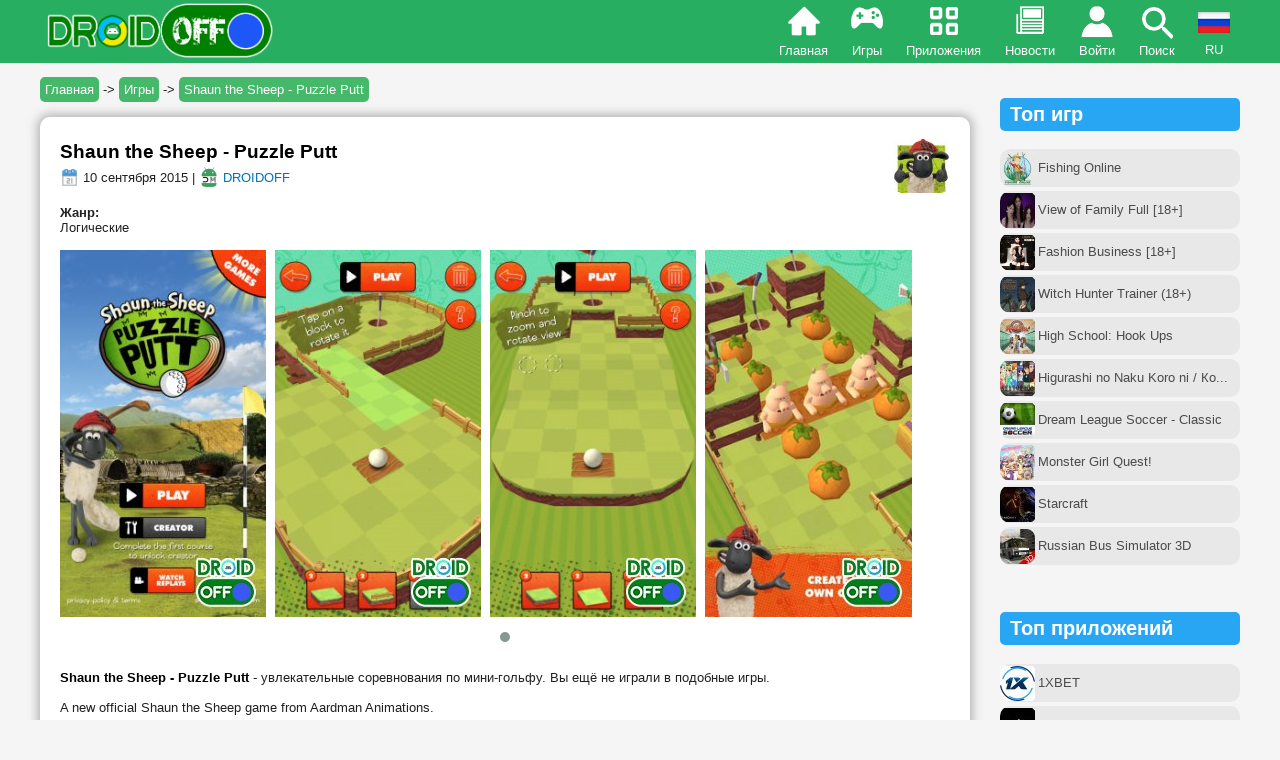

--- FILE ---
content_type: text/html; charset=utf-8
request_url: https://droidoff.com/games/shaun-sheep-puzzle-putt
body_size: 18797
content:
<!DOCTYPE html>
<html xmlns="http://www.w3.org/1999/xhtml" lang="ru">
<head>
<meta http-equiv="Content-Type" content="text/html; charset=utf-8" />
<meta name="viewport" content="width=device-width, user-scalable=no">
<link rel="shortcut icon" href="/favicon.ico" type="image/x-icon">
<meta property="og:description" name="description" content="Shaun the Sheep - Puzzle Putt - увлекательные соревнования по мини-гольфу. Вы ещё не играли в подобные игры.A new offici...">
<meta name="keywords" content="shaun the sheep - puzzle putt, скачать игры на андроид, скачать бесплатно на андроид, игра скачивать, скачивать телефон, скачать android, скачать майнкрафт на андроид, читы на андроид, взлом, купленная версия, полная, full, premium, unlocked, мод много денег, игры на русском, apk, апк">
<meta property="og:url" content="https://droidoff.com/games/shaun-sheep-puzzle-putt">
<meta property="og:image" content="https://droidoff.com/sites/default/files/downloads/title-2015/1_861.png">
<meta property="og:title" content="Shaun the Sheep - Puzzle Putt">
<meta property="og:type" content="article">
<meta property="og:site_name" content="DROIDOFF.COM - скачать взломанные игры на Android бесплатно">
<meta property="og:locale" content="ru_RU">
<link rel="canonical" href="https://droidoff.com/games/shaun-sheep-puzzle-putt">
<link rel="alternate" hreflang="ru" href="https://droidoff.com/games/shaun-sheep-puzzle-putt">
<link rel="alternate" hreflang="uk" href="https://droidoff.com/uk/games/shaun-sheep-puzzle-putt">
<link rel="alternate" hreflang="en" href="https://droidoff.com/en/games/shaun-sheep-puzzle-putt">
  <title>Скачать Shaun the Sheep - Puzzle Putt (ВЗЛОМ) на Android | DROIDOFF.COM</title>
<style>
.node-unpublished{background-color:#fff4f4;}.preview .node{background-color:#ffffea;}#node-admin-filter ul{list-style-type:none;padding:0;margin:0;width:100%;}#node-admin-buttons{float:left;margin-left:0.5em;clear:right;}td.revision-current{background:#ffc;}.node-form .form-text{display:block;width:95%;}.node-form .container-inline .form-text{display:inline;width:auto;}.node-form .standard{clear:both;}.node-form textarea{display:block;width:95%;}.node-form .attachments fieldset{float:none;display:block;}.terms-inline{display:inline;}

.poll .bar{height:1em;margin:1px 0;background-color:#ddd;}.poll .bar .foreground{background-color:#000;height:1em;float:left;}.poll .links{text-align:center;}.poll .percent{text-align:right;}.poll .total{text-align:center;}.poll .vote-form{text-align:center;}.poll .vote-form .choices{text-align:left;margin:0 auto;display:table;}.poll .vote-form .choices .title{font-weight:bold;}.node-form #edit-poll-more{margin:0;}td.poll-chtext{width:80%;}td.poll-chvotes .form-text{width:85%;}


fieldset{margin-bottom:1em;padding:.5em;}form{margin:0;padding:0;}hr{height:1px;border:1px solid gray;}img{border:0;}table{border-collapse:collapse;}th{text-align:left;padding-right:1em;border-bottom:3px solid #ccc;}.clear-block:after{content:".";display:block;height:0;clear:both;visibility:hidden;}.clear-block{display:inline-block;}/*_\*/
* html .clear-block{height:1%;}.clear-block{display:block;}/* End hide from IE-mac */



body.drag{cursor:move;}th.active img{display:inline;}tr.even,tr.odd{background-color:#eee;border-bottom:1px solid #ccc;padding:0.1em 0.6em;}tr.drag{background-color:#fffff0;}tr.drag-previous{background-color:#ffd;}td.active{background-color:#ddd;}td.checkbox,th.checkbox{text-align:center;}tbody{border-top:1px solid #ccc;}tbody th{border-bottom:1px solid #ccc;}thead th{text-align:left;padding-right:1em;border-bottom:3px solid #ccc;}.breadcrumb{padding-bottom:.5em}div.indentation{width:20px;height:1.7em;margin:-0.4em 0.2em -0.4em -0.4em;padding:0.42em 0 0.42em 0.6em;float:left;}div.tree-child{background:url(/misc/tree.png) no-repeat 11px center;}div.tree-child-last{background:url(/misc/tree-bottom.png) no-repeat 11px center;}div.tree-child-horizontal{background:url(/misc/tree.png) no-repeat -11px center;}.error{color:#e55;}div.error{border:1px solid #d77;}div.error,tr.error{background:#fcc;color:#200;padding:2px;}.warning{color:#e09010;}div.warning{border:1px solid #f0c020;}div.warning,tr.warning{background:#ffd;color:#220;padding:2px;}.ok{color:#008000;}div.ok{border:1px solid #00aa00;}div.ok,tr.ok{background:#dfd;color:#020;padding:2px;}.item-list .icon{color:#555;float:right;padding-left:0.25em;clear:right;}.item-list .title{font-weight:bold;}.item-list ul{margin:0 0 0.75em 0;padding:0;}.item-list ul li{margin:0 0 0.25em 1.5em;padding:0;list-style:disc;}ol.task-list li.active{font-weight:bold;}.form-item{margin-top:1em;margin-bottom:1em;}tr.odd .form-item,tr.even .form-item{margin-top:0;margin-bottom:0;white-space:nowrap;}tr.merge-down,tr.merge-down td,tr.merge-down th{border-bottom-width:0 !important;}tr.merge-up,tr.merge-up td,tr.merge-up th{border-top-width:0 !important;}.form-item input.error,.form-item textarea.error,.form-item select.error{border:2px solid red;}.form-item .description{font-size:0.85em;}.form-item label{display:block;font-weight:bold;}.form-item label.option{display:inline;font-weight:normal;}.form-checkboxes,.form-radios{margin:1em 0;}.form-checkboxes .form-item,.form-radios .form-item{margin-top:0.4em;margin-bottom:0.4em;}.marker,.form-required{color:#f00;}.more-link{text-align:right;}.more-help-link{font-size:0.85em;text-align:right;}.nowrap{white-space:nowrap;}.item-list .pager{clear:both;text-align:center;}.item-list .pager li{background-image:none;display:inline;list-style-type:none;padding:0.5em;}.pager-current{font-weight:bold;}.tips{margin-top:0;margin-bottom:0;padding-top:0;padding-bottom:0;font-size:0.9em;}dl.multiselect dd.b,dl.multiselect dd.b .form-item,dl.multiselect dd.b select{font-family:inherit;font-size:inherit;width:14em;}dl.multiselect dd.a,dl.multiselect dd.a .form-item{width:10em;}dl.multiselect dt,dl.multiselect dd{float:left;line-height:1.75em;padding:0;margin:0 1em 0 0;}dl.multiselect .form-item{height:1.75em;margin:0;}.container-inline div,.container-inline label{display:inline;}ul.primary{border-collapse:collapse;padding:0 0 0 1em;white-space:nowrap;list-style:none;margin:5px;height:auto;line-height:normal;border-bottom:1px solid #bbb;}ul.primary li{display:inline;}ul.primary li a{background-color:#ddd;border-color:#bbb;border-width:1px;border-style:solid solid none solid;height:auto;margin-right:0.5em;padding:0 1em;text-decoration:none;}ul.primary li.active a{background-color:#fff;border:1px solid #bbb;border-bottom:#fff 1px solid;}ul.primary li a:hover{background-color:#eee;border-color:#ccc;border-bottom-color:#eee;}ul.secondary{border-bottom:1px solid #bbb;padding:0.5em 1em;margin:5px;}ul.secondary li{display:inline;padding:0 1em;border-right:1px solid #ccc;}ul.secondary a{padding:0;text-decoration:none;}ul.secondary a.active{border-bottom:4px solid #999;}#autocomplete{position:absolute;border:1px solid;overflow:hidden;z-index:100;}#autocomplete ul{margin:0;padding:0;list-style:none;}#autocomplete li{background:#fff;color:#000;white-space:pre;cursor:default;}#autocomplete li.selected{background:#0072b9;color:#fff;}html.js input.form-autocomplete{background-image:url(/misc/throbber.gif);background-repeat:no-repeat;background-position:100% 2px;}html.js input.throbbing{background-position:100% -18px;}html.js fieldset.collapsed{border-bottom-width:0;border-left-width:0;border-right-width:0;margin-bottom:0;height:1em;}html.js fieldset.collapsed *{display:none;}html.js fieldset.collapsed legend{display:block;}html.js fieldset.collapsible legend a{padding-left:15px;background:url(/misc/menu-expanded.png) 5px 75% no-repeat;}html.js fieldset.collapsed legend a{background-image:url(/misc/menu-collapsed.png);background-position:5px 50%;}* html.js fieldset.collapsed legend,* html.js fieldset.collapsed legend *,* html.js fieldset.collapsed table *{display:inline;}html.js fieldset.collapsible{position:relative;}html.js fieldset.collapsible legend a{display:block;}html.js fieldset.collapsible .fieldset-wrapper{overflow:auto;}.resizable-textarea{width:95%;}.resizable-textarea .grippie{height:9px;overflow:hidden;background:#eee url(/misc/grippie.png) no-repeat center 2px;border:1px solid #ddd;border-top-width:0;cursor:s-resize;}html.js .resizable-textarea textarea{margin-bottom:0;width:100%;display:block;}.draggable a.tabledrag-handle{cursor:move;float:left;height:1.7em;margin:-0.4em 0 -0.4em -0.5em;padding:0.42em 1.5em 0.42em 0.5em;text-decoration:none;}a.tabledrag-handle:hover{text-decoration:none;}a.tabledrag-handle .handle{margin-top:4px;height:13px;width:13px;background:url(/misc/draggable.png) no-repeat 0 0;}a.tabledrag-handle-hover .handle{background-position:0 -20px;}.joined + .grippie{height:5px;background-position:center 1px;margin-bottom:-2px;}.teaser-checkbox{padding-top:1px;}div.teaser-button-wrapper{float:right;padding-right:5%;margin:0;}.teaser-checkbox div.form-item{float:right;margin:0 5% 0 0;padding:0;}textarea.teaser{display:none;}html.js .no-js{display:none;}.progress{font-weight:bold;}.progress .bar{background:#fff url(/misc/progress.gif);border:1px solid #00375a;height:1.5em;margin:0 0.2em;}.progress .filled{background:#0072b9;height:1em;border-bottom:0.5em solid #004a73;width:0%;}.progress .percentage{float:right;}.progress-disabled{float:left;}.ahah-progress{float:left;}.ahah-progress .throbber{width:15px;height:15px;margin:2px;background:transparent url(/misc/throbber.gif) no-repeat 0px -18px;float:left;}tr .ahah-progress .throbber{margin:0 2px;}.ahah-progress-bar{width:16em;}#first-time strong{display:block;padding:1.5em 0 .5em;}tr.selected td{background:#ffc;}table.sticky-header{margin-top:0;background:#fff;}#clean-url.install{display:none;}html.js .js-hide{display:none;}#system-modules div.incompatible{font-weight:bold;}#system-themes-form div.incompatible{font-weight:bold;}span.password-strength{visibility:hidden;}input.password-field{margin-right:10px;}div.password-description{padding:0 2px;margin:4px 0 0 0;font-size:0.85em;max-width:500px;}div.password-description ul{margin-bottom:0;}.password-parent{margin:0 0 0 0;}input.password-confirm{margin-right:10px;}.confirm-parent{margin:5px 0 0 0;}span.password-confirm{visibility:hidden;}span.password-confirm span{font-weight:normal;}

ul.menu{list-style:none;border:none;text-align:left;}ul.menu li{margin:0 0 0 0.5em;}li.expanded{list-style-type:circle;list-style-image:url(/misc/menu-expanded.png);padding:0.2em 0.5em 0 0;margin:0;}li.collapsed{list-style-type:disc;list-style-image:url(/misc/menu-collapsed.png);padding:0.2em 0.5em 0 0;margin:0;}li.leaf{list-style-type:square;list-style-image:url(/misc/menu-leaf.png);padding:0.2em 0.5em 0 0;margin:0;}li a.active{color:#000;}td.menu-disabled{background:#ccc;}ul.links{margin:0;padding:0;}ul.links.inline{display:inline;}ul.links li{display:inline;list-style-type:none;padding:0 0.5em;}.block ul{margin:0;padding:0 0 0.25em 1em;}

#permissions td.module{font-weight:bold;}#permissions td.permission{padding-left:1.5em;}#access-rules .access-type,#access-rules .rule-type{margin-right:1em;float:left;}#access-rules .access-type .form-item,#access-rules .rule-type .form-item{margin-top:0;}#access-rules .mask{clear:both;}#user-login-form{text-align:center;}#user-admin-filter ul{list-style-type:none;padding:0;margin:0;width:100%;}#user-admin-buttons{float:left;margin-left:0.5em;clear:right;}#user-admin-settings fieldset .description{font-size:0.85em;padding-bottom:.5em;}.profile{clear:both;margin:1em 0;}.profile .picture{float:right;margin:0 1em 1em 0;}.profile h3{border-bottom:1px solid #ccc;}.profile dl{margin:0 0 1.5em 0;}.profile dt{margin:0 0 0.2em 0;font-weight:bold;}.profile dd{margin:0 0 1em 0;}



.field .field-label,.field .field-label-inline{font-weight:bold;}.field .field-label-inline-first{font-family:Arial,Helvetica,Sans-Serif;font-size:16px;font-weight:bold;text-align:left;color:#00ff00;}.field .field-label-inline,.field .field-label-inline-first{display:inline;}.field .field-label-inline{visibility:hidden;}.node-form .content-multiple-table td.content-multiple-drag{width:30px;padding-right:0;}.node-form .content-multiple-table td.content-multiple-drag a.tabledrag-handle{padding-right:.5em;}.node-form .content-add-more .form-submit{margin:0;}.node-form .number{display:inline;width:auto;}.node-form .text{width:95%;}.form-item #autocomplete .reference-autocomplete{white-space:normal;}.form-item #autocomplete .reference-autocomplete label{display:inline;font-weight:normal;}#content-field-overview-form .advanced-help-link,#content-display-overview-form .advanced-help-link{margin:4px 4px 0 0;}#content-field-overview-form .label-group,#content-display-overview-form .label-group,#content-copy-export-form .label-group{font-weight:bold;}table#content-field-overview .label-add-new-field,table#content-field-overview .label-add-existing-field,table#content-field-overview .label-add-new-group{float:left;}table#content-field-overview tr.content-add-new .tabledrag-changed{display:none;}table#content-field-overview tr.content-add-new .description{margin-bottom:0;}table#content-field-overview .content-new{font-weight:bold;padding-bottom:.5em;}.advanced-help-topic h3,.advanced-help-topic h4,.advanced-help-topic h5,.advanced-help-topic h6{margin:1em 0 .5em 0;}.advanced-help-topic dd{margin-bottom:.5em;}.advanced-help-topic span.code{background-color:#EDF1F3;font-family:"Bitstream Vera Sans Mono",Monaco,"Lucida Console",monospace;font-size:0.9em;padding:1px;}.advanced-help-topic .content-border{border:1px solid #AAA}



.filefield-icon{margin:0 2px 0 0;}.filefield-element{margin:1em 0;white-space:normal;}.filefield-element .widget-preview{float:left;padding:0 10px 0 0;margin:0 10px 0 0;border-width:0 1px 0 0;border-style:solid;border-color:#CCC;max-width:30%;}.filefield-element .widget-edit{float:left;max-width:70%;}.filefield-element .filefield-preview{width:16em;overflow:hidden;}.filefield-element .widget-edit .form-item{margin:0 0 1em 0;}.filefield-element input.form-submit,.filefield-element input.form-file{margin:0;}.filefield-element input.progress-disabled{float:none;display:inline;}.filefield-element div.ahah-progress,.filefield-element div.throbber{display:inline;float:none;padding:1px 13px 2px 3px;}.filefield-element div.ahah-progress-bar{display:none;margin-top:4px;width:28em;padding:0;}.filefield-element div.ahah-progress-bar div.bar{margin:0;}

form.fivestar-widget{clear:both;display:block;}form.fivestar-widget select,form.fivestar-widget input{margin:0;}.fivestar-combo-stars .fivestar-static-form-item{float:left;margin-right:40px;}.fivestar-combo-stars .fivestar-form-item{float:left;}.fivestar-static-form-item .form-item,.fivestar-form-item .form-item{margin:0;}div.fivestar-widget-static{display:block;}div.fivestar-widget-static br{clear:left;}div.fivestar-widget-static .star{float:left;width:17px;height:15px;overflow:hidden;text-indent:-999em;background:url(/sites/all/modules/fivestar/widgets/default/star.gif) no-repeat 0 0;}div.fivestar-widget-static .star span.on{display:block;width:100%;height:100%;background:url(/sites/all/modules/fivestar/widgets/default/star.gif) no-repeat 0 -32px;}div.fivestar-widget-static .star span.off{display:block;width:100%;height:100%;background:url(/sites/all/modules/fivestar/widgets/default/star.gif) no-repeat 0 0;}div.fivestar-widget{display:block;}div.fivestar-widget .cancel,div.fivestar-widget .star{float:left;width:17px;height:15px;overflow:hidden;text-indent:-999em;}div.fivestar-widget .cancel,div.fivestar-widget .cancel a{background:url(/sites/all/modules/fivestar/widgets/default/delete.gif) no-repeat 0 -16px;text-decoration:none;}div.fivestar-widget .star,div.fivestar-widget .star a{background:url(/sites/all/modules/fivestar/widgets/default/star.gif) no-repeat 0 0;text-decoration:none;}div.fivestar-widget .cancel a,div.fivestar-widget .star a{display:block;width:100%;height:100%;background-position:0 0;cursor:pointer;}div.fivestar-widget div.on a{background-position:0 -16px;}div.fivestar-widget div.hover a,div.rating div a:hover{background-position:0 -32px;}form.fivestar-widget div.description{margin-bottom:0;}

div.fivestar-widget-static .star{background-image:url(/sites/default/files/downloads/fivestar/basic/star.png);}div.fivestar-widget-static .star span.on{background-image:url(/sites/default/files/downloads/fivestar/basic/star.png);}div.fivestar-widget-static .star span.off{background-image:url(/sites/default/files/downloads/fivestar/basic/star.png);}div.fivestar-widget .cancel,div.fivestar-widget .cancel a{background-image:url(/sites/default/files/downloads/fivestar/basic/cancel.png);}div.fivestar-widget .star,div.fivestar-widget .star a{background-image:url(/sites/default/files/downloads/fivestar/basic/star.png);}div.fivestar-widget div.hover a,div.rating div a:hover{background-image:url(/sites/default/files/downloads/fivestar/basic/star.png);}

#forum .description{font-size:0.9em;margin:0.5em;}#forum td.created,#forum td.posts,#forum td.topics,#forum td.last-reply,#forum td.replies,#forum td.pager{white-space:nowrap;}#forum td.posts,#forum td.topics,#forum td.replies,#forum td.pager{text-align:center;}#forum tr td.forum{padding-left:25px;background-position:2px 2px;background-image:url(/misc/forum-default.png);background-repeat:no-repeat;}#forum tr.new-topics td.forum{background-image:url(/misc/forum-new.png);}#forum div.indent{margin-left:20px;}.forum-topic-navigation{padding:1em 0 0 3em;border-top:1px solid #888;border-bottom:1px solid #888;text-align:center;padding:0.5em;}.forum-topic-navigation .topic-previous{text-align:right;float:left;width:46%;}.forum-topic-navigation .topic-next{text-align:left;float:right;width:46%;}
span.ext{background:url(/sites/all/modules/extlink/extlink.png) right center no-repeat;padding-right:12px;}span.mailto{background:url(/sites/all/modules/extlink/mailto.png) right center no-repeat;padding-right:12px;}@media print{span.ext,span.mailto{display:none;padding:0;}}


div.fieldgroup{margin:.5em 0 1em 0;}div.fieldgroup .content{padding-left:1em;}
.views-exposed-form .views-exposed-widget{float:left;padding:.5em 1em 0 0;}.views-exposed-form .views-exposed-widget .form-submit{margin-top:1.6em;}.views-exposed-form .form-item,.views-exposed-form .form-submit{margin-top:0;margin-bottom:0;}.views-exposed-form label{font-weight:bold;}.views-exposed-widgets{margin-bottom:.5em;}html.js a.views-throbbing,html.js span.views-throbbing{background:url(/sites/all/modules/views/images/status-active.gif) no-repeat right center;padding-right:18px;}div.view div.views-admin-links{font-size:xx-small;margin-right:1em;margin-top:1em;}.block div.view div.views-admin-links{margin-top:0;}div.view div.views-admin-links ul{margin:0;padding:0;}div.view div.views-admin-links li{margin:0;padding:0 0 2px 0;z-index:201;}div.view div.views-admin-links li a{padding:0;margin:0;color:#ccc;}div.view div.views-admin-links li a:before{content:"[";}div.view div.views-admin-links li a:after{content:"]";}div.view div.views-admin-links-hover a,div.view div.views-admin-links:hover a{color:#000;}div.view div.views-admin-links-hover,div.view div.views-admin-links:hover{background:transparent;}div.view div.views-hide{display:none;}div.view div.views-hide-hover,div.view:hover div.views-hide{display:block;position:absolute;z-index:200;}div.view:hover div.views-hide{margin-top:-1.5em;}.views-view-grid tbody{border-top:none;}

.indented{margin-left:25px;}.comment-unpublished{background-color:#fff4f4;}.preview .comment{background-color:#ffffea;}
@media screen and (min-width:839px) {.fullversion2{display:none;}.header-menu.menu-icon{display:none;}#menu-align{text-align:right;}img{max-width:510px;}iframe{max-width:510px;}.flash{width:200px;padding:15px 0px;}.devices_deskription{width:57%;margin:20px auto 40px auto;}.devices_specs{width:33%;margin:20px auto 40px auto;}}@media screen and (max-width:839px) {.cke_skin_kama{width:96% !important;}.cke_skin_kama .cke_contents iframe{max-width:100%;}.cke_top{display:none;}.cke_bottom{display:none;}img{max-width:400px;}iframe{max-width:400px;}.fullversion{display:none;}.pager-item{display:none !important;}.header-menu.games{display:none;}.header-menu.apps{display:none;}.header-menu.news{display:none;}#fulllogo{display:none}#forum th:last-child,#forum td.last-reply{display:none;}#forum table{width:100%;}.flash{width:150px;padding:15px 0px;}.devices_deskription{width:100%;margin:10px auto 10px auto;}.devices_specs{width:100%;margin:10px auto 10px auto;}}@media screen and (max-width:460px) {img{max-width:300px;}iframe{max-width:300px;}}@media screen and (max-width:350px) {#block-views-similar_entries-block .view-form,#block-views-similar_entries-block_1 .view-form{width:125px !important;min-height:145px !important;}#block-views-similar_entries-block .view-form img,#block-views-similar_entries-block_1 .view-form img{max-width:100px !important;}img{max-width:260px;}iframe{max-width:260px;}}.art-metadata-icon{vertical-align:middle;}.art-Sheet{position:relative;z-index:0;margin:0 auto;width:100%;max-width:1200px;min-width:304px;min-height:21px;padding-top:60px;}body{background-color:#f5f5f5;font-family:Tahoma,Arial,Helvetica,Sans-Serif;font-size:13px;font-style:normal;font-weight:normal;color:#222;margin:0px;}.body-inside{margin:8px;}tbody{border:0px;}tr.odd{background-color:#f3f3f3;}.parag{display:block;margin-top:1em;margin-bottom:1em;}fieldset{margin:1em 0;padding:1em;border:solid 1px #B5B5B5;width:92%;}blockquote{font-style:italic;background-color:#ebe7e7;padding:5px 10px 5px 10px;}a{font-family:Tahoma,Arial,Helvetica,Sans-Serif;text-decoration:none;color:#0072bc;}.nodetitle,.nodetitle a{margin:0.2em 0;font-style:normal;font-family:Arial,Helvetica,Sans-Serif;font-size:19px;font-weight:bold;color:black;}.nodetitle a:hover{color:#0072bc;}.nodestyle{background-color:#fff;border-radius:10px;padding:20px;box-shadow:0em 0em 10px 3px rgba(122,122,122,0.5);margin-bottom:15px;overflow-wrap:break-word;word-wrap:break-word;word-break:break-word;}.node-form{background-color:#fff;padding:20px;margin-bottom:15px;}.form-submit{border-radius:20px;border:0px;padding:5px;}.pager li a{background-color:white;padding:5px 8px 5px 8px !important;font-size:18px;color:#0072bc;border-radius:10px;border:1px solid;}.pager li a:hover{background-color:#d4ff8feb;}.item-list .pager li{padding:.2em;margin:0px !important;}.pager-current{background-color:#27ae60;padding:5px 8px 5px 8px !important;font-size:18px;color:#fff;border:1px solid green;border-radius:10px;}li.pager-ellipsis{display:none !important;}ul.pager{margin:auto;padding:30px 0px;}.footerstyle{display:flex;flex-wrap:wrap;justify-content:center;padding:0px 0px 20px 0px;}.footerstyle a{color:#fff;}.footelem{min-width:160px;padding:3px;margin:1px;white-space:nowrap;}.view-form{max-width:194px;min-height:276px;padding:15px 7px 15px 7px;vertical-align:top;display:block;margin:5px;color:#726f6f;background-color:#fff;border-radius:10px;transition:all .5s;overflow-wrap:break-word;word-wrap:break-word;word-break:break-word;position:relative;overflow:hidden;}.view-form:hover{border-radius:0px;box-shadow:0em 0em 7px 6px rgba(122,122,122,0.5);transition:all .5s;}#block-views-similar_entries-block .view-form,#block-views-similar_entries-block_1 .view-form{min-height:170px;padding:7px;width:140px;}.black-color{color:#515151;white-space:nowrap;overflow:hidden;text-overflow:ellipsis;font-weight:bold;}.white-color{color:white;}.line-style{width:100px;height:20px;background-color:#27ae60;color:#fff;transform:rotate(-45deg);position:absolute;left:-27px;line-height:20px;top:13px;}.blue{background-color:#28a6f3;}.view-content{display:flex;flex-wrap:wrap;justify-content:space-around;text-align:center;padding-bottom:15px;}.view-id-News .view-content{text-align:justify;}.views-row.views-row-even,.views-row.views-row-odd{max-width:49%;}.simil-news{min-height:0px;width:100%;max-width:100%;white-space:nowrap;overflow:hidden;text-overflow:ellipsis;color:black;border:1px solid #e3e3e3;}#block-views-similar_entries-block_2 div.view-content div{margin-left:-5px;width:97%;max-width:440px;}.descr{height:5em;overflow:hidden;}.additional{display:block;min-height:2.3em;}.arttabs_primary{display:table-footer-group;}ul.arttabs_primary li{border:1px solid gray;display:inline-block;border-radius:10px;padding:4px 8px 4px 8px;background-color:#ddbc45;margin:3px;}ul.arttabs_primary li.active{background-color:#5ea500 !important;}ul.arttabs_primary li a{color:black;}ul.arttabs_primary li:hover{opacity:0.9;}.popular,.popular-mob{color:#4d4b4b;border-radius:10px;height:38px;display:inline-table !important;width:100%;margin:2px 0px;}.popular-style{display:table-cell;vertical-align:middle;padding-left:38px;padding-right:2px;}.popular:hover{background-color:#cdeaad !important;}.popular-mob:hover{background-color:#34a191 !important;color:#fff !important;}#block-block-87,#block-block-88{margin-bottom:45px;}#edit-submitted--name,#edit-submitted-e-mail,#edit-submitted--title{width:95%;}.profile img{margin-top:45px;}.profile .view-content{justify-content:normal;}input[type=submit]{margin:4px;}input[type=submit]:hover{background-color:#a1a1a1;}.privatemsg-view-pager{margin:20px 0;padding-left:5px;width:300px;}.middle-column{text-align:left;margin:-20px 0px 0px 20px;position:absolute;}.right-column{margin:0px;}.message-participants{margin:20px;}.bottom-border{margin:20px;}.left-column{margin-top:10px;}.message-actions{position:absolute;margin:-10px 0px 0px 55px;}#admin-menu{position:absolute !important;margin-top:54px;}#search *{box-sizing:border-box;}#search form{position:relative;width:100%;max-width:320px;margin:0 auto;background:#A3D0C3;border-radius:20px;}#search input,#search button{border:none;outline:none;background:transparent;}#search input{width:100%;height:39px;padding-left:15px;color:gray;font-size:15px;}#search button{height:39px;width:42px;position:absolute;top:0;right:0;cursor:pointer;}#search button:before{content:"\e902";font-family:icomoon;font-size:16px;color:#F9F0DA;}.owl-carousel .owl-item{margin-right:9px !important;}#mob-comments .item-list ul li{padding-bottom:10px;color:#b2b2b2;}#mob-comments .item-list ul li a{font-size:12px;display:inline;}.arttabs_secondary li{padding:5px;background-color:#b0ccba;display:inline-table;}.dlink{padding:9px 0px 9px 10px;background-color:rgba(0,0,0,0.1);border-radius:10px 0px 0px 10px;vertical-align:middle;display:table-cell;width:30px;}.dlink2{padding:3px 5px;display:table-cell;vertical-align:middle;}.dlink3{padding:0px 4px;text-align:center;background-color:rgba(0,0,0,0.1);border-radius:0px 10px 10px 0px;width:30px;display:table-cell;vertical-align:middle;}.dlinkstyle{display:table;margin:9px auto;color:#fff;background:#27ae60;border-radius:10px;width:100%;}.dlinkstyle:hover{opacity:0.9;}.crumblinks{padding:5px;background:#45b86a;color:#ffffff;border-radius:5px;}.breadcrumb{padding:14px 0px 20px 0;white-space:nowrap;overflow:hidden;text-overflow:ellipsis;}.header-menu{display:inline-block;padding:42px 10px 5px 10px;transition:all 0.2s ease-in-out 0s;}.home{background:url(/sites/all/themes/newdesign/images/menuicons/home.png) no-repeat 50% 3px;}.apps{background:url(/sites/all/themes/newdesign/images/menuicons/apps-2.png) no-repeat 50% 4px;}.games{background:url(/sites/all/themes/newdesign/images/menuicons/games.png) no-repeat 50% 4px;}.news{background:url(/sites/all/themes/newdesign/images/menuicons/news.png) no-repeat 50% 3px;}.search{background:url(/sites/all/themes/newdesign/images/menuicons/search.png) no-repeat 50% 3px;}.menu-icon{background:url(/sites/all/themes/newdesign/images/menuicons/menu.png) no-repeat 50% 1px;}.login{background:url(/sites/all/themes/newdesign/images/menuicons/login.png) no-repeat 50% 4px;}.lang{cursor:pointer;margin-top:-30px;width:32px;transition:all 0.2s ease-in-out 0s;}.lang-menu{display:inline-block;padding:42px 10px 5px 9px;height:8px;overflow:hidden;text-align:center;}.lang-img:hover img{box-shadow:0em 0em 7px 6px rgb(239 255 0 / 50%);transition:all .5s;}.langhover:hover{box-shadow:0em 0em 7px 4px rgb(239 255 0 / 50%);transition:all .3s;}.home:hover{background:url(/sites/all/themes/newdesign/images/menuicons/home.png) no-repeat 50% -63px;}.apps:hover{background:url(/sites/all/themes/newdesign/images/menuicons/apps-2.png) no-repeat 50% -64px;}.games:hover{background:url(/sites/all/themes/newdesign/images/menuicons/games.png) no-repeat 50% -72px;}.news:hover{background:url(/sites/all/themes/newdesign/images/menuicons/news.png) no-repeat 50% -65px;}.login:hover{background:url(/sites/all/themes/newdesign/images/menuicons/login.png) no-repeat 50% -62px;}@media (hover) {.search:hover{background:url(/sites/all/themes/newdesign/images/menuicons/search.png) no-repeat 50% -58px !important;}.menu-icon:hover{background:url(/sites/all/themes/newdesign/images/menuicons/menu.png) no-repeat 50% -56px !important;}}.category a{display:inline-block;width:47%;padding:5px 0px 5px 0px;background-color:#e1e1e1;border-radius:5px;margin:5px 5px 5px 0px;text-align:center;color:#01a12c;font-weight:bold;}.category a:hover{background-color:#cdeaad;box-shadow:0em 0em 5px 4px rgba(122,122,122,0.5);transition:all .4s;}input[type=text],input[type=password],input[type=email],textarea{width:95%;}select#edit-profile-device{width:95%;max-width:410px;}.cke_skin_kama textarea.cke_source{white-space:normal !important;}fieldset{width:auto;}.cke_skin_kama .cke_contents iframe{max-width:100%;}.container,.container a{background-color:#dddddd;font-weight:bold;color:#222222;}.node-form tr.odd,.node-form tr.even{background-color:transparent;}.devices_deskription{background-color:#fff;border-radius:10px;padding:15px;text-align:justify;}.devices_specs{background-color:#dddddd;padding:15px;border-radius:10px;}.block.block-block h2{padding:5px 10px;background-color:#28a6f3;border-radius:5px;color:white;}.block.block-comment h2{padding:5px 10px;background-color:#27ae60;border-radius:5px;color:white;}.block.block-views h2{padding:5px;background-color:#cdcdcd;border-radius:5px;color:#3c3c3c;}.owl-carousel.owl-theme.owl-loaded.owl-drag{margin-bottom:20px;}
@font-face{font-family:'icomoon';src:url(/sites/all/themes/newdesign/css/icomoon.eot?jsnuk);src:url(/sites/all/themes/newdesign/css/icomoon.eot?jsnuk#iefix) format('embedded-opentype'),url(/sites/all/themes/newdesign/css/icomoon.ttf?jsnuk) format('truetype'),url(/sites/all/themes/newdesign/css/icomoon.woff?jsnuk) format('woff'),url(/sites/all/themes/newdesign/css/icomoon.svg?jsnuk#icomoon) format('svg');font-weight:normal;font-style:normal;font-display:block;}

.pushy{margin-left:-280px;position:fixed;height:100%;top:0;z-index:9999;background:#224c46;overflow:auto;-webkit-overflow-scrolling:touch;transition:all 0.3s ease-in-out;}.pushy a,.m-div{display:block;color:#c7e7cd;padding:10px 0px;text-decoration:none;outline:0;font-weight:bold;font-size:16px;cursor:pointer;}.pushy a:hover,.m-div:hover{color:#02e8ff;}.site-header{position:fixed;background-color:#27ae60;color:#FFF;width:100%;text-align:center;z-index:9998;margin-top:-8px;transition:all 0.3s ease-in-out;}.site-overlay{width:100%;height:100%;position:fixed;z-index:9997;background:#000000d4;display:none;}

.owl-carousel,.owl-carousel .owl-item{-webkit-tap-highlight-color:transparent;position:relative}.owl-carousel{display:none;width:100%;z-index:1}.owl-carousel .owl-stage{position:relative;-ms-touch-action:pan-Y;touch-action:manipulation;-moz-backface-visibility:hidden}.owl-carousel .owl-stage:after{content:".";display:block;clear:both;visibility:hidden;line-height:0;height:0}.owl-carousel .owl-stage-outer{position:relative;overflow:hidden;-webkit-transform:translate3d(0,0,0)}.owl-carousel .owl-item,.owl-carousel .owl-wrapper{-webkit-backface-visibility:hidden;-moz-backface-visibility:hidden;-ms-backface-visibility:hidden;-webkit-transform:translate3d(0,0,0);-moz-transform:translate3d(0,0,0);-ms-transform:translate3d(0,0,0)}.owl-carousel .owl-item{min-height:1px;float:left;-webkit-backface-visibility:hidden;-webkit-touch-callout:none}.owl-carousel .owl-item img{display:block;width:100%}.owl-carousel .owl-dots.disabled,.owl-carousel .owl-nav.disabled{display:none}.no-js .owl-carousel,.owl-carousel.owl-loaded{display:block}.owl-carousel .owl-dot,.owl-carousel .owl-nav .owl-next,.owl-carousel .owl-nav .owl-prev{cursor:pointer;-webkit-user-select:none;-khtml-user-select:none;-moz-user-select:none;-ms-user-select:none;user-select:none}.owl-carousel .owl-nav button.owl-next,.owl-carousel .owl-nav button.owl-prev,.owl-carousel button.owl-dot{background:0 0;color:inherit;border:none;padding:0!important;font:inherit}.owl-carousel.owl-loading{opacity:0;display:block}.owl-carousel.owl-hidden{opacity:0}.owl-carousel.owl-refresh .owl-item{visibility:hidden}.owl-carousel.owl-drag .owl-item{-ms-touch-action:pan-y;touch-action:pan-y;-webkit-user-select:none;-moz-user-select:none;-ms-user-select:none;user-select:none}.owl-carousel.owl-grab{cursor:move;cursor:grab}.owl-carousel.owl-rtl{direction:rtl}.owl-carousel.owl-rtl .owl-item{float:right}.owl-carousel .animated{animation-duration:1s;animation-fill-mode:both}.owl-carousel .owl-animated-in{z-index:0}.owl-carousel .owl-animated-out{z-index:1}.owl-carousel .fadeOut{animation-name:fadeOut}@keyframes fadeOut{0%{opacity:1}100%{opacity:0}}.owl-height{transition:height .5s ease-in-out}.owl-carousel .owl-item .owl-lazy{opacity:0;transition:opacity .4s ease}.owl-carousel .owl-item .owl-lazy:not([src]),.owl-carousel .owl-item .owl-lazy[src^=""]{max-height:0}.owl-carousel .owl-item img.owl-lazy{transform-style:preserve-3d}.owl-carousel .owl-video-wrapper{position:relative;height:100%;background:#000}.owl-carousel .owl-video-play-icon{position:absolute;height:80px;width:80px;left:50%;top:50%;margin-left:-40px;margin-top:-40px;background:url(/sites/all/themes/newdesign/css/owl.video.play.png) no-repeat;cursor:pointer;z-index:1;-webkit-backface-visibility:hidden;transition:transform .1s ease}.owl-carousel .owl-video-play-icon:hover{-ms-transform:scale(1.3,1.3);transform:scale(1.3,1.3)}.owl-carousel .owl-video-playing .owl-video-play-icon,.owl-carousel .owl-video-playing .owl-video-tn{display:none}.owl-carousel .owl-video-tn{opacity:0;height:100%;background-position:center center;background-repeat:no-repeat;background-size:contain;transition:opacity .4s ease}.owl-carousel .owl-video-frame{position:relative;z-index:1;height:100%;width:100%}

.owl-theme .owl-dots,.owl-theme .owl-nav{text-align:center;-webkit-tap-highlight-color:transparent}.owl-theme .owl-nav{margin-top:10px}.owl-theme .owl-nav [class*=owl-]{color:#FFF;font-size:14px;margin:5px;padding:4px 7px;background:#D6D6D6;display:inline-block;cursor:pointer;border-radius:3px}.owl-theme .owl-nav [class*=owl-]:hover{background:#869791;color:#FFF;text-decoration:none}.owl-theme .owl-nav .disabled{opacity:.5;cursor:default}.owl-theme .owl-nav.disabled+.owl-dots{margin-top:10px}.owl-theme .owl-dots .owl-dot{display:inline-block;zoom:1}.owl-theme .owl-dots .owl-dot span{width:10px;height:10px;margin:5px 7px;background:#D6D6D6;display:block;-webkit-backface-visibility:visible;transition:opacity .2s ease;border-radius:30px}.owl-theme .owl-dots .owl-dot.active span,.owl-theme .owl-dots .owl-dot:hover span{background:#869791}
</style></head>
<body>
<!--
<style>
.site-header {
margin-top: 12px;
}
.art-Sheet {
padding-top: 80px;
}
#admin-menu {
margin-top: 74px;
}
.pushy {
top: 20px;
}
</style>
<div style="width: 100%; position: fixed; z-index: 99999; margin-top: -8px;"><div style="background-color: yellow; height: 17px; margin: auto; text-align: center; width: 290px; font-weight: bold; color: black; padding-top: 3px;"><a href="https://u24.gov.ua" target="_blank">ПІДТРИМАЙ УКРАЇНУ! ПІДТРИМАЙ ЗСУ!</a></div></div>
<div style="background-color: #3490FF; height: 10px; display: block; position: fixed; margin-top: -8px; z-index: 9999; width: 100%;"></div>
<div style="background-color: yellow; height: 10px; display: block; position: fixed; margin-top: 2px; z-index: 9999; width: 100%;"></div>
-->
<div itemscope itemtype="https://schema.org/MobileApplication">
<meta itemprop="name" content="Shaun the Sheep - Puzzle Putt">
<meta itemprop="image" content="https://droidoff.com/sites/default/files/downloads/title-2015/1_861.png">
<link itemprop="url" href="https://droidoff.com/games/shaun-sheep-puzzle-putt">
<meta itemprop="datePublished" content="2015-09-10">
<meta itemprop="inLanguage" content="ru_RU">
<meta itemprop="softwareVersion" content="Shaun the Sheep - Puzzle Putt v.1.0.0">
<meta itemprop="operatingSystem" content="Android">
<meta itemprop="screenshot" content="https://droidoff.com/sites/default/files/downloads/images-2015/2_611.png">
<meta itemprop="screenshot" content="https://droidoff.com/sites/default/files/downloads/images-2015/3_598.png">
<meta itemprop="screenshot" content="https://droidoff.com/sites/default/files/downloads/images-2015/4_586.png">
<meta itemprop="screenshot" content="https://droidoff.com/sites/default/files/downloads/images-2015/5_555.png">
<meta itemprop="applicationSubCategory" content="Логические">
<meta itemprop="applicationCategory" content="Игры">
<meta itemprop="description" content="Shaun the Sheep - Puzzle Putt - увлекательные соревнования по мини-гольфу. Вы ещё не играли в подобные игры.A new official Shaun the Sheep game from Aardman Animations. In Shaun the Sheep’s Puzzle Putt, crazy golf gets a whole lot crazier! Get ready to tee off for a golf challenge like no other, playing through a range of challenging and hilarious courses as you try to steer your ball towards the all-important final hole! Build and PlayPick up your club and step up to Shaun’s golfing challenge, featuring 72 levels across 8 colourful courses, fi...">
<div itemprop="aggregateRating" itemscope itemtype="https://schema.org/AggregateRating">
<meta itemprop="ratingCount" content="1">
<meta itemprop="bestRating" content="5">
<meta itemprop="ratingValue" content="5">
<meta itemprop="worstRating" content="1">
</div>
<div itemprop="offers" itemscope itemtype="https://schema.org/Offer">
<meta itemprop="price" content="0">
<meta itemprop="priceCurrency" content="USD">
</div>
</div>
<div id="menu-header" class="site-header"><div style="max-width: 1200px; margin: auto;">
<div id="fulllogo" style="width: 240px; float: left; margin-top: 3px;"><a href="/"><img src="/sites/all/themes/newdesign/images/logonew6.png" height="55" alt="site logo"></a></div>
<div id="menu-align">
<div id="menu-icon-id" class="header-menu menu-icon" style="cursor: pointer;" onclick="menu('menu')">Меню</div>
<a href="/" class="header-menu home white-color">Главная</a>
<a href="/game" class="header-menu games white-color">Игры</a>
<a href="/app" class="header-menu apps white-color">Приложения</a>
<a href="/news" class="header-menu news white-color">Новости</a>
<a href="/user" class="header-menu login white-color">Войти</a>
<div id="search-id" class="header-menu search" style="cursor: pointer;" onclick="spoiler('search-menu')">Поиск</div>
   <div class="lang-menu">
    <div id="lang-id" class="lang" onclick="langscript('lang-id')">
     <div class="lang-img"><img src="/sites/all/themes/newdesign/images/menuicons/ru.png" style="margin-bottom: 6px;">RU</div><a href="/uk/games/shaun-sheep-puzzle-putt"><img src="/sites/all/themes/newdesign/images/menuicons/uk.png" class="langhover" style="margin-top: 10px;"></a><a href="/en/games/shaun-sheep-puzzle-putt"><img src="/sites/all/themes/newdesign/images/menuicons/en.png?p=1" class="langhover"></a>    </div>
   </div>
</div>
</div>
</div>
<script>
    function spoiler(id) {
        if   (  document.getElementById(id).style.marginTop == 55+"px" )
             {  document.getElementById(id).style.marginTop = 8+"px";
		document.getElementById('search-id').style.background = "url('/sites/all/themes/newdesign/images/menuicons/search.png') no-repeat 50% 3px";
		document.getElementById('search-field').blur();
} 
        else {  document.getElementById(id).style.marginTop = 55+"px";
		document.getElementById('search-id').style.background = "url('/sites/all/themes/newdesign/images/menuicons/search.png') no-repeat 50% -58px";
		document.getElementById('search-field').value = "";
	        document.getElementById('search-field').focus();
}
                         }
    function langscript(id) {
                document.getElementById(id).style.marginTop = -89+"px";
    		setTimeout(() => { document.getElementById(id).style.marginTop = -30+"px"; }, 3000);
                            }
    function menu(id) {
        if   (  document.getElementById(id).style.marginLeft == 0+"px" )
             {	document.getElementById(id).style.marginLeft = -280+"px";
		document.getElementById('menu-header').style.marginLeft = 0+"px";
		document.getElementById('overlay').style.display = "none";
		document.getElementById('menu-icon-id').style.background = "url('/sites/all/themes/newdesign/images/menuicons/menu.png') no-repeat 50% 1px";
} 
        else {  document.getElementById(id).style.marginLeft = 0+"px";
		document.getElementById('menu-header').style.marginLeft = 280+"px";
		document.getElementById('overlay').style.display = "block";
		document.getElementById('menu-icon-id').style.background = "url('/sites/all/themes/newdesign/images/menuicons/menu.png') no-repeat 50% -56px";
}
                         }
    function menuitem(id) {
	if   (  id != "game-list") { document.getElementById('game-list').style.display = "none"; }
	if   (  id != "app-list") { document.getElementById('app-list').style.display = "none"; }
	if   (  id != "game-top") { document.getElementById('game-top').style.display = "none"; }
	if   (  id != "app-top") { document.getElementById('app-top').style.display = "none"; }
	if   (  id != "mob-comments") { document.getElementById('mob-comments').style.display = "none"; }

        if   (  document.getElementById(id).style.display == "none" )
             {  document.getElementById(id).style.display = "block";
} 
        else {  document.getElementById(id).style.display = "none";
}
                         }
</script>
<div id="search-menu" style="padding: 4px 0px;background-color: #4abe79;margin-top: 8px;z-index: 5;position: fixed;width: 100%;text-align: center;transition: all 0.5s ease-in-out;">
<div id="search">
<form action="/search/node/" method="post" onsubmit="chAction(this)" name="search">
  <input type="text" id="search-field" placeholder="Поиск по сайту">
  <button type="submit"></button>
</form>
</div>
<script>
function chAction(frm){
frm.attributes.action.value=frm.attributes.action.value+frm.getElementsByTagName("input")[0].value;
}
</script>
</div>
<div id="block-block-121" class="block block-block">






  <div class="content">
<!--Menu Begin-->
        <div id="menu" class="pushy pushy-left" style="width: 280px;">
<div style="cursor: pointer; text-align: center; padding-top: 5px; margin-bottom: 15px; background-color: #0a5349;" onclick="location='/'">
<img alt="menu header" data-src="/sites/all/themes/newdesign/images/logonew6.png" height="55">
</div>
                    <a href="/" style="background: url(/sites/all/themes/newdesign/images/mobmenuicons/home-2.png) no-repeat 10px top; padding: 10px 0px 10px 49px;">Главная</a>
                    <div class="m-div" onclick="menuitem('game-list')" style="background: url(/sites/all/themes/newdesign/images/mobmenuicons/games-2.png) no-repeat 10px top; padding: 10px 0px 10px 49px;">Игры</div>
                    <div id="game-list" style="display: none; width: 236px; margin-left: 20px;">
                        <table style="width: 100%; margin-bottom: 20px;"><tbody>
                        <tr><td style="width: 100%;"><a href="/game">Все</a></td>
                        <td><a href="/game/update">Обновленные</a></td></tr>
                        <tr><td><a href="/game/new">Новые</a></td>
                        <td><a href="/game/most_popular">Популярные</a></td></tr>
                        <tr><td><a href="/game/action">Action</a></td>
                        <td><a href="/game/board">Настольные</a></td></tr>
                        <tr><td><a href="/game/vr-games">VR-игры</a></td>
                        <td><a href="/game/simulator">Симуляторы</a></td></tr>
                        <tr><td><a href="/game/rally">Гонки</a></td>
                        <td><a href="/game/strategy">Стратегии</a></td></tr>
                        <tr><td><a href="/game/quest">Квесты</a></td>
                        <td><a href="/game/logical">Логические</a></td></tr>
                        <tr><td><a href="/game/rpg">RPG</a></td>
                        <td><a href="/game/adventure">Приключения</a></td></tr>
                        <tr><td><a href="/game/arcade">Аркадные</a></td>
                        <td><a href="/game/sport">Спортивные</a></td></tr>
                        <tr><td><a href="/game/child">Детские</a></td>
                        <td><a href="/game/shuter">Шутеры</a></td></tr>
			</tbody></table>
                   </div>
                   <div class="m-div" onclick="menuitem('app-list')" style="background: url(/sites/all/themes/newdesign/images/mobmenuicons/apps-4.png) no-repeat 10px top; padding: 10px 0px 10px 49px;">Приложения</div>
                    <div id="app-list" style="display: none; width: 236px; margin-left: 20px;">
                        <table style="width: 100%; margin-bottom: 20px;"><tbody>
                        <tr><td style="width: 100%;"><a href="/app">Все</a></td>
                        <td><a href="/app/update">Обновленные</a></td></tr>
                        <tr><td><a href="/app/new">Новые</a></td>
                        <td><a href="/app/most_popular">Популярные</a></td></tr>
                        <tr><td><a href="/app/communications">Связь</a></td>
                        <td><a href="/app/spravochnik">Справочники</a></td></tr>
                        <tr><td><a href="/app/graphics">Графика</a></td>
                        <td><a href="/app/livewallpaper">Живые обои</a></td></tr>
                        <tr><td><a href="/app/launcher">Лаунчеры</a></td>
                        <td><a href="/app/multimedia">Мультимедиа</a></td></tr>
                        <tr><td><a href="/app/navigation">Навигация</a></td>
                        <td><a href="/app/camera">Камера</a></td></tr>
                        <tr><td><a href="/app/office">Офисные</a></td>
                        <td><a href="/app/system">Системные</a></td></tr>
                        <tr><td><a href="/app/widget">Виджеты</a></td>
                        <td><a href="/app/emulator">Эмуляторы</a></td></tr>
                        <tr><td><a href="/app/other">Прочие</a></td>
                        <td></td></tr>
			</tbody></table>
                </div>
			<a href="/news" style="background: url(/sites/all/themes/newdesign/images/mobmenuicons/news-2.png) no-repeat 10px top; padding: 10px 0px 10px 49px;">Новости</a>
		<hr style="width: 260px; margin-left: 0px;">
<!--Full Version Open -->
<div class="fullversion2">
		    <div class="m-div" onclick="menuitem('game-top')" style="background: url(/sites/all/themes/newdesign/images/mobmenuicons/gamerat.png) no-repeat 10px top; padding: 10px 0px 10px 49px;">Топ игр</div>
                      <div id="game-top" style="display: none; margin-left: 20px; width: 220px;">
			<a href='/games/fishing-online-rybalka-onlain' class='popular-mob' style='background: #236159 url(/sites/default/files/downloads/imagecache/popular_icon_mob_35x35/title-2015/1_1950.png) no-repeat center left; font-size: 12px; padding: 0px; border-radius: 0px;'><span class='popular-style'>Fishing Online</span></a><a href='/games/view-family-full-18' class='popular-mob' style='background: #236159 url(/sites/default/files/downloads/imagecache/popular_icon_mob_35x35/title-2016/vg3DKvA7CeqaYNg96TKdH3lyOn9NO9K65rv3jK7RzDZEx1AlD7xT7xPeybQE5LD5.jpg) no-repeat center left; font-size: 12px; padding: 0px; border-radius: 0px;'><span class='popular-style'>View of Family Full [18+]</span></a><a href='/games/fashion-business-vepisode-2' class='popular-mob' style='background: #236159 url(/sites/default/files/downloads/imagecache/popular_icon_mob_35x35/title-2018/poster_v02_1a_ready.jpg) no-repeat center left; font-size: 12px; padding: 0px; border-radius: 0px;'><span class='popular-style'>Fashion Business [18+]</span></a><a href='/games/witch-hunter-trainer-18' class='popular-mob' style='background: #236159 url(/sites/default/files/downloads/imagecache/popular_icon_mob_35x35/title-2018/1_602.png) no-repeat center left; font-size: 12px; padding: 0px; border-radius: 0px;'><span class='popular-style'>Witch Hunter Trainer (18+)</span></a><a href='/games/high-school-hook-ups' class='popular-mob' style='background: #236159 url(/sites/default/files/downloads/imagecache/popular_icon_mob_35x35/title-2015/1_12.jpg) no-repeat center left; font-size: 12px; padding: 0px; border-radius: 0px;'><span class='popular-style'>High School: Hook Ups</span></a><a href='/games/higurashi-no-naku-koro-ni-kogda-plachut-tsikady' class='popular-mob' style='background: #236159 url(/sites/default/files/downloads/imagecache/popular_icon_mob_35x35/title/1_288.jpg) no-repeat center left; font-size: 12px; padding: 0px; border-radius: 0px;'><span class='popular-style'>Higurashi no Naku Koro ni / Когда пла...</span></a><a href='/games/dream-league-soccer' class='popular-mob' style='background: #236159 url(/sites/default/files/downloads/imagecache/popular_icon_mob_35x35/title-2016/1_186.png) no-repeat center left; font-size: 12px; padding: 0px; border-radius: 0px;'><span class='popular-style'>Dream League Soccer - Classic</span></a><a href='/games/kvest-monstrodev-monster-girl-quest' class='popular-mob' style='background: #236159 url(/sites/default/files/downloads/imagecache/popular_icon_mob_35x35/title-2016/1_1471.png) no-repeat center left; font-size: 12px; padding: 0px; border-radius: 0px;'><span class='popular-style'>Monster Girl Quest!</span></a><a href='/games/starcraft' class='popular-mob' style='background: #236159 url(/sites/default/files/downloads/imagecache/popular_icon_mob_35x35/title-2016/1.jpg) no-repeat center left; font-size: 12px; padding: 0px; border-radius: 0px;'><span class='popular-style'>Starcraft</span></a><a href='/games/russian-bus-simulator-3d' class='popular-mob' style='background: #236159 url(/sites/default/files/downloads/imagecache/popular_icon_mob_35x35/title/unnamed_3063.png) no-repeat center left; font-size: 12px; padding: 0px; border-radius: 0px;'><span class='popular-style'>Russian Bus Simulator 3D</span></a>		      </div>
		    <div class="m-div" onclick="menuitem('app-top')" style="background: url(/sites/all/themes/newdesign/images/mobmenuicons/apprat.png) no-repeat 10px top; padding: 10px 0px 10px 49px;">Топ приложений</div>
                      <div id="app-top" style="display: none; margin-left: 20px; width: 220px;">
			<a href='/apps/1xbet' class='popular-mob' style='background: #236159 url(/sites/default/files/downloads/imagecache/popular_icon_mob_35x35/title-2018/1_790.png) no-repeat center left; font-size: 12px; padding: 0px; border-radius: 0px;'><span class='popular-style'>1XBET</span></a><a href='/apps/d%D1%96ya' class='popular-mob' style='background: #236159 url(/sites/default/files/downloads/imagecache/popular_icon_mob_35x35/title-2018/1_1049.png) no-repeat center left; font-size: 12px; padding: 0px; border-radius: 0px;'><span class='popular-style'>Дія</span></a><a href='/apps/ikamasutra-sex-positions' class='popular-mob' style='background: #236159 url(/sites/default/files/downloads/imagecache/popular_icon_mob_35x35/title-2018/icon_7.png) no-repeat center left; font-size: 12px; padding: 0px; border-radius: 0px;'><span class='popular-style'>iKamasutra - Sex Positions</span></a><a href='/apps/tiktok' class='popular-mob' style='background: #236159 url(/sites/default/files/downloads/imagecache/popular_icon_mob_35x35/title-2018/1_591.png) no-repeat center left; font-size: 12px; padding: 0px; border-radius: 0px;'><span class='popular-style'>TikTok</span></a><a href='/apps/monobank' class='popular-mob' style='background: #236159 url(/sites/default/files/downloads/imagecache/popular_icon_mob_35x35/title-2018/1_609.png) no-repeat center left; font-size: 12px; padding: 0px; border-radius: 0px;'><span class='popular-style'>Monobank</span></a><a href='/apps/virtuagirl-livewallpaper' class='popular-mob' style='background: #236159 url(/sites/default/files/downloads/imagecache/popular_icon_mob_35x35/title/1_2398.png) no-repeat center left; font-size: 12px; padding: 0px; border-radius: 0px;'><span class='popular-style'>Virtuagirl LiveWallpaper</span></a><a href='/apps/equalizer-fx-pro' class='popular-mob' style='background: #236159 url(/sites/default/files/downloads/imagecache/popular_icon_mob_35x35/title-2016/unnamed_1118.png) no-repeat center left; font-size: 12px; padding: 0px; border-radius: 0px;'><span class='popular-style'>Equalizer FX Pro</span></a><a href='/apps/iptv-pro-patched' class='popular-mob' style='background: #236159 url(/sites/default/files/downloads/imagecache/popular_icon_mob_35x35/title-2018/1_2541.png) no-repeat center left; font-size: 12px; padding: 0px; border-radius: 0px;'><span class='popular-style'>IPTV Pro</span></a><a href='/apps/rentgenovskii-skaner-ultimate-x-ray-scanner' class='popular-mob' style='background: #236159 url(/sites/default/files/downloads/imagecache/popular_icon_mob_35x35/title/unnamed_625.png) no-repeat center left; font-size: 12px; padding: 0px; border-radius: 0px;'><span class='popular-style'>Ultimate X-ray Scanner</span></a><a href='/apps/privat24-privat24' class='popular-mob' style='background: #236159 url(/sites/default/files/downloads/imagecache/popular_icon_mob_35x35/title-2018/1_2206.png) no-repeat center left; font-size: 12px; padding: 0px; border-radius: 0px;'><span class='popular-style'>Privat24</span></a>		      </div>
		    <div class="m-div" onclick="menuitem('mob-comments')" style="background: url(/sites/all/themes/newdesign/images/mobmenuicons/comments.png) no-repeat 10px top; padding: 10px 0px 10px 49px;">Комментарии</div>
                      <div id="mob-comments" style="display: none;  margin-left: 20px; width: 220px;">
			<div class="item-list"><ul><li class="first"><a href="/apps/1xbet#comment-29123">About Kings Canyon</a><br>6 часов 20 мин. назад</li>
<li><a href="/apps/whats-your-ride#comment-29122">About dispose of a car

Hello</a><br>6 часов 32 мин. назад</li>
<li><a href="/apps/1xbet#comment-29121">About local junk car</a><br>17 часов 11 мин. назад</li>
<li><a href="/games/zapiski-prizraka#comment-29110">Здравствуйте. Ссылки</a><br>1 неделя 2 дня назад</li>
<li><a href="/games/zapiski-prizraka#comment-29094">Здравствуйте! Будьте так</a><br>4 недели 2 часа назад</li>
<li><a href="/games/fierce-tales-feline-sight#comment-28962">Перезалил apk и кэш, но</a><br>24 недели 11 часов назад</li>
<li><a href="/games/vospominaniya-vykhod-iz-komnaty-memories-escape-room#comment-28961">Перезалил apk-файл</a><br>24 недели 12 часов назад</li>
<li><a href="/games/na-zakate-2-eventide-2#comment-28960">Ссылки на файлы обновлены</a><br>24 недели 12 часов назад</li>
<li><a href="/games/vospominaniya-vykhod-iz-komnaty-memories-escape-room#comment-28839">Я не могу скачать эту игру. У</a><br>46 недель 2 дня назад</li>
<li class="last"><a href="/games/final-cut-homage-ce-full#comment-28837">Будьте так добры, обновите</a><br>46 недель 4 дня назад</li>
</ul></div>		      </div>
            </div>
<!-- Full  Version Close -->
        </div>
<div id="overlay" class="site-overlay" onclick="menu('menu')"></div>
<!--Menu End--></div>

</div><div class="body-inside"><div class="art-Sheet">
<div class="breadcrumb"><a href="/" class="crumblinks">Главная</a> -> <a href="/game" class="crumblinks">Игры</a> -> <span class="crumblinks">Shaun the Sheep - Puzzle Putt</span></div><div style="display: flex;">
<div style='display: inline; flex-grow: 1; max-width: 100%; min-width: 50px; flex-basis: 0;'><div class="nodestyle">
<table style='float: right;'><tbody><tr><td><img data-src="https://droidoff.com/sites/default/files/downloads/imagecache/title_icon_55x55/title-2015/1_861.png" alt="Лого Shaun the Sheep - Puzzle Putt" title="Лого Shaun the Sheep - Puzzle Putt" width="55" height="55" class="imagecache imagecache-title_icon_55x55"/></td></tr></tbody></table><h1 class="nodetitle">Shaun the Sheep - Puzzle Putt</h1>
<img class="art-metadata-icon" data-src="/sites/all/themes/newdesign/images/PostDateIcon.png" width="19" height="20" alt="Post Date Icon"> 10 сентября 2015&nbsp;|&nbsp;<span class='art-metadata-icon'><img data-src="https://droidoff.com/sites/default/files/downloads/imagecache/author_icon_20x20/avatar/picture-1.png" alt="Post Author Icon" title="Post Author Icon" width="20" height="20" class="imagecache imagecache-author_icon_20x20"/> </span> <a href="https://droidoff.com/users/droidoff" title="Информация о пользователе.">DROIDOFF</a><br /><br />
<b>Жанр:</b><br />Логические<br /><br /><div class="owl-carousel owl-theme"><div><img data-src="https://droidoff.com/sites/default/files/downloads/imagecache/watermark/images-2015/2_611.png" alt="Скриншот Shaun the Sheep - Puzzle Putt №1" title="Скриншот Shaun the Sheep - Puzzle Putt №1" width="206" height="367" class="imagecache imagecache-watermark"/></div><div><img data-src="https://droidoff.com/sites/default/files/downloads/imagecache/watermark/images-2015/3_598.png" alt="Скриншот Shaun the Sheep - Puzzle Putt №2" title="Скриншот Shaun the Sheep - Puzzle Putt №2" width="206" height="367" class="imagecache imagecache-watermark"/></div><div><img data-src="https://droidoff.com/sites/default/files/downloads/imagecache/watermark/images-2015/4_586.png" alt="Скриншот Shaun the Sheep - Puzzle Putt №3" title="Скриншот Shaun the Sheep - Puzzle Putt №3" width="206" height="367" class="imagecache imagecache-watermark"/></div><div><img data-src="https://droidoff.com/sites/default/files/downloads/imagecache/watermark/images-2015/5_555.png" alt="Скриншот Shaun the Sheep - Puzzle Putt №4" title="Скриншот Shaun the Sheep - Puzzle Putt №4" width="207" height="367" class="imagecache imagecache-watermark"/></div></div><p style="text-align: justify;"><span style="color:#000000;"><strong>Shaun the Sheep - Puzzle Putt</strong></span> - увлекательные соревнования по мини-гольфу. Вы ещё не играли в подобные игры.<br /><br />A new official Shaun the Sheep game from Aardman Animations.</p><p style="text-align: justify;">In Shaun the Sheep’s Puzzle Putt, crazy golf gets a whole lot crazier! Get ready to tee off for a golf challenge like no other, playing through a range of challenging and hilarious courses as you try to steer your ball towards the all-important final hole!</p><p style="text-align: justify;">Build and Play<br />Pick up your club and step up to Shaun’s golfing challenge, featuring 72 levels across 8 colourful courses, filled with challenges and obstacles. Customise your game by adding in some crazy contraptions, including everything from bouncy pumpkins to catapulting mole holes and hay bale power ups!</p><p style="text-align: justify;">&nbsp;</p><p style="text-align: center;"><iframe frameborder="0" height="300" scrolling="no" data-src="https://www.youtube.com/embed/Kl7XqF-h0PI" width="500"></iframe></p><p style="text-align: justify;">&nbsp;</p><p style="text-align: justify;">Crazy Course Creation<br />Use Puzzle Putt’s Creator Mode to build your very own weird and wonderful courses. Once you’ve created your fantasy golf course, see if you have the skills to become a golf master. Then pass on the challenge to your friends – can they beat you at your own game?</p><p style="text-align: justify;">One Hit Wonder<br />Become top of the flock by reaching the end of the course in as few strokes as possible. Keep your aim steady and you might just score a winning hole in one!</p><div class="field field-type-text field-field-requirements">
    <div class="field-items">
            <div class="field-item odd">
                      <div class="field-label-inline-first">
              <span style="color:#000; font-size:14px;"><strong><br />Требования:</strong></span></div>
                    <span style="color:#222; font-size:14px;">Android 4.0 и выше<br /><br /></span>        </div>
        </div>
</div>
<div><fieldset class="collapse-text-fieldset collapsed-text-fieldset collapsible collapsed"><legend>Как установить?</legend><div class="collapse-text-text collapsed-text">
<p style="font-size: 16px; font-weight: bold;"><a href="/forum/kak-stavit-igry-na-android" style="text-decoration: none;">Как установить приложение без кэша</a></p>
<p style="font-size: 16px; font-weight: bold;"><a href="/forum/kak-ustanavlivat-igry-s-keshem" style="text-decoration: none;">Как установить приложение с кэшем</a></p>
</div></fieldset></div>


<div style="width: 100%; text-align: center;"><a href="https://t.me/+llBN-aOc4PMyOWIy"><img data-src="/tg-ru.png" alt="ads"></a></div>


<div class="field field-type-link field-field-game-googleplay">
    <div class="field-items">
            <div class="field-item odd">
          <br /><a href="/download?file=22995&amp;v=2&amp;l=ru" target="_blank" class="dlinkstyle"><div class="dlink"><img data-src="/sites/default/files/downloads/555-2.png" alt="Google Play Icon" /></div><div class="dlink2">Скачать с Google Play</div></a>        </div>
        </div>
</div>
<div class="field field-type-link field-field-game-download-link">
    <div class="field-items">
            <div class="field-item odd">
          <a href="/download?file=22995&amp;l=ru" target="_blank" class="dlinkstyle"><div class="dlink"><img data-src="/logos/logo9.png" alt="service icon" /></div><div class="dlink2">Скачать Shaun the Sheep - Puzzle Putt v.1.0.0</div></a>        </div>
      <br />
  </div>
</div>

<form action="/games/shaun-sheep-puzzle-putt"  accept-charset="UTF-8" method="post" id="fivestar-form-node-22995" class="fivestar-widget">
<div><div class="fivestar-form-vote-22995 clear-block"><input type="hidden" name="content_type" id="edit-content-type" value="node"  />
<input type="hidden" name="content_id" id="edit-content-id" value="22995"  />
<div class="fivestar-form-item  fivestar-combo-text fivestar-average-stars fivestar-labels-hover"><div class="form-item" id="edit-vote-wrapper">
 <label for="edit-vote">Среднее: </label>
 <input type="hidden" name="vote_count" id="edit-vote-count" value="1"  />
<input type="hidden" name="vote_average" id="edit-vote-average" value="100"  />
<input type="hidden" name="auto_submit_path" id="edit-auto-submit-path" value="/fivestar/vote/node/22995/vote"  class="fivestar-path" />
<select name="vote" class="form-select" id="edit-vote-1" ><option value="-">Выберите оценку</option><option value="20">Плохо</option><option value="40">Нормально</option><option value="60">Хорошо</option><option value="80">Замечательно</option><option value="100" selected="selected">Отлично</option></select><input type="hidden" name="auto_submit_token" id="edit-auto-submit-token" value="2687cedffaaf445e7056e7bc5b8160a4"  class="fivestar-token" />

 <div class="description"><div class="fivestar-summary fivestar-summary-combo fivestar-feedback-enabled"><span class="user-rating">Ваша оценка: <span>Нет</span></span> <span class="average-rating">Средняя: <span>5</span></span> <span class="total-votes">(<span>1</span> голос)</span></div></div>
</div>
</div><input type="hidden" name="destination" id="edit-destination" value="node/22995"  />
<input type="submit" name="op" id="edit-fivestar-submit" value="Ставка"  class="form-submit fivestar-submit art-button"/><input type="hidden" name="form_build_id" id="form-OT6TI_buoGLYg9vM4zxISlwuyzdqnpD_NtlT92vqS8U" value="form-OT6TI_buoGLYg9vM4zxISlwuyzdqnpD_NtlT92vqS8U"  />
<input type="hidden" name="form_id" id="edit-fivestar-form-node-22995" value="fivestar_form_node_22995"  />
</div>
</div></form>

<!-- <div style="padding: 10px 0px 5px 0px;">Понравилась игра, приложение или новость? Поделитесь ссылкой с друзьями :)</div> -->

<br />
<div>
        <img  class="art-metadata-icon" data-src="/sites/all/themes/newdesign/images/PostCommentsIcon.png" width="18" height="18" alt="Post Comments Icon"> <a href="/comment/reply/22995#comment-form" title="Поделитесь своими мыслями и мнением относительно этой темы." class="comment_add">Добавить комментарий</a></div>
</div><div id="block-views-similar_entries-block" class="block block-views">




  <h2>Похожие игры</h2>




  <div class="content"><div class="view view-similar-entries view-id-similar_entries view-display-id-block view-dom-id-1">
              <div class="view-content">
        <div class="views-row views-row-1 views-row-odd views-row-first">
        <div class="views-field-nothing">
                <span class="field-content">

<a href="/games/golf-championship" class="view-form">
<img data-src="https://droidoff.com/sites/default/files/downloads/imagecache/title_image_130x130/title/1_5839.png" alt="Logo Golf Championship" title="Logo Golf Championship" width="125" height="125" class="imagecache imagecache-title_image_130x130"/><span class="parag black-color">Golf Championship</span>
</a>

</span>
  </div>
  </div>
  <div class="views-row views-row-2 views-row-even">
        <div class="views-field-nothing">
                <span class="field-content">

<a href="/games/connect-sheep" class="view-form">
<img data-src="https://droidoff.com/sites/default/files/downloads/imagecache/title_image_130x130/title/1_6658.png" alt="Logo Connect Sheep" title="Logo Connect Sheep" width="125" height="125" class="imagecache imagecache-title_image_130x130"/><span class="parag black-color">Connect Sheep</span>
</a>

</span>
  </div>
  </div>
  <div class="views-row views-row-3 views-row-odd">
        <div class="views-field-nothing">
                <span class="field-content">

<a href="/games/disc-golf-islands" class="view-form">
<img data-src="https://droidoff.com/sites/default/files/downloads/imagecache/title_image_130x130/title/unnamed_89.png" alt="Logo Disc Golf Islands" title="Logo Disc Golf Islands" width="125" height="125" class="imagecache imagecache-title_image_130x130"/><span class="parag black-color">Disc Golf Islands</span>
</a>

</span>
  </div>
  </div>
  <div class="views-row views-row-4 views-row-even">
        <div class="views-field-nothing">
                <span class="field-content">

<a href="/games/mini-golf-hell-golf-premium" class="view-form">
<img data-src="https://droidoff.com/sites/default/files/downloads/imagecache/title_image_130x130/title/unnamed_1556.png" alt="Logo Mini Golf: Hell Golf Premium" title="Logo Mini Golf: Hell Golf Premium" width="125" height="125" class="imagecache imagecache-title_image_130x130"/><span class="parag black-color">Mini Golf: Hell Golf Premium</span>
</a>

</span>
  </div>
  </div>
  <div class="views-row views-row-5 views-row-odd">
        <div class="views-field-nothing">
                <span class="field-content">

<a href="/games/sheep-war-warsheep-online" class="view-form">
<img data-src="https://droidoff.com/sites/default/files/downloads/imagecache/title_image_130x130/title/1_6511.png" alt="Logo Sheep War (WarSheep) - ONLINE" title="Logo Sheep War (WarSheep) - ONLINE" width="125" height="125" class="imagecache imagecache-title_image_130x130"/><span class="parag black-color">Sheep War (WarSheep) - ONLINE</span>
</a>

</span>
  </div>
  </div>
  <div class="views-row views-row-6 views-row-even">
        <div class="views-field-nothing">
                <span class="field-content">

<a href="/games/fantasy-puzzle-saga" class="view-form">
<img data-src="https://droidoff.com/sites/default/files/downloads/imagecache/title_image_130x130/title/1_4060.png" alt="Logo Fantasy Puzzle Saga" title="Logo Fantasy Puzzle Saga" width="125" height="125" class="imagecache imagecache-title_image_130x130"/><span class="parag black-color">Fantasy Puzzle Saga</span>
</a>

</span>
  </div>
  </div>
  <div class="views-row views-row-7 views-row-odd">
        <div class="views-field-nothing">
                <span class="field-content">

<a href="/games/puzzle-game-or-2" class="view-form">
<img data-src="https://droidoff.com/sites/default/files/downloads/imagecache/title_image_130x130/title-2015/1_849.png" alt="Logo Puzzle game: Or 2" title="Logo Puzzle game: Or 2" width="125" height="125" class="imagecache imagecache-title_image_130x130"/><span class="parag black-color">Puzzle game: Or 2</span>
</a>

</span>
  </div>
  </div>
  <div class="views-row views-row-8 views-row-even">
        <div class="views-field-nothing">
                <span class="field-content">

<a href="/games/wolf-hunter-save-sheep" class="view-form">
<img data-src="https://droidoff.com/sites/default/files/downloads/imagecache/title_image_130x130/title/1_4352.png" alt="Logo Wolf Hunter - Save the sheep" title="Logo Wolf Hunter - Save the sheep" width="125" height="125" class="imagecache imagecache-title_image_130x130"/><span class="parag black-color">Wolf Hunter - Save the sheep</span>
</a>

</span>
  </div>
  </div>
  <div class="views-row views-row-9 views-row-odd">
        <div class="views-field-nothing">
                <span class="field-content">

<a href="/games/monster-vs-sheep" class="view-form">
<img data-src="https://droidoff.com/sites/default/files/downloads/imagecache/title_image_130x130/title/1_6190.png" alt="Logo Monster vs Sheep" title="Logo Monster vs Sheep" width="125" height="125" class="imagecache imagecache-title_image_130x130"/><span class="parag black-color">Monster vs Sheep</span>
</a>

</span>
  </div>
  </div>
  <div class="views-row views-row-10 views-row-even views-row-last">
        <div class="views-field-nothing">
                <span class="field-content">

<a href="/games/divide-sheep" class="view-form">
<img data-src="https://droidoff.com/sites/default/files/downloads/imagecache/title_image_130x130/title-2015/1_627.png" alt="Logo Divide By Sheep" title="Logo Divide By Sheep" width="125" height="125" class="imagecache imagecache-title_image_130x130"/><span class="parag black-color">Divide By Sheep</span>
</a>

</span>
  </div>
  </div>
    </div>
            </div> </div>

</div></div><div class='fullversion' style='width: 240px; padding-left: 30px; margin-top: -35px;'><div id="block-block-87" class="block block-block">




  <h2>Топ игр</h2>




  <div class="content"><a href='/games/fishing-online-rybalka-onlain' class='popular' style='background: #e8e8e8 url(/sites/default/files/downloads/imagecache/popular_icon_35x35/title-2015/1_1950.png) no-repeat center left;'><span class='popular-style'>Fishing Online</span></a><a href='/games/view-family-full-18' class='popular' style='background: #e8e8e8 url(/sites/default/files/downloads/imagecache/popular_icon_35x35/title-2016/vg3DKvA7CeqaYNg96TKdH3lyOn9NO9K65rv3jK7RzDZEx1AlD7xT7xPeybQE5LD5.jpg) no-repeat center left;'><span class='popular-style'>View of Family Full [18+]</span></a><a href='/games/fashion-business-vepisode-2' class='popular' style='background: #e8e8e8 url(/sites/default/files/downloads/imagecache/popular_icon_35x35/title-2018/poster_v02_1a_ready.jpg) no-repeat center left;'><span class='popular-style'>Fashion Business [18+]</span></a><a href='/games/witch-hunter-trainer-18' class='popular' style='background: #e8e8e8 url(/sites/default/files/downloads/imagecache/popular_icon_35x35/title-2018/1_602.png) no-repeat center left;'><span class='popular-style'>Witch Hunter Trainer (18+)</span></a><a href='/games/high-school-hook-ups' class='popular' style='background: #e8e8e8 url(/sites/default/files/downloads/imagecache/popular_icon_35x35/title-2015/1_12.jpg) no-repeat center left;'><span class='popular-style'>High School: Hook Ups</span></a><a href='/games/higurashi-no-naku-koro-ni-kogda-plachut-tsikady' class='popular' style='background: #e8e8e8 url(/sites/default/files/downloads/imagecache/popular_icon_35x35/title/1_288.jpg) no-repeat center left;'><span class='popular-style'>Higurashi no Naku Koro ni / Ко...</span></a><a href='/games/dream-league-soccer' class='popular' style='background: #e8e8e8 url(/sites/default/files/downloads/imagecache/popular_icon_35x35/title-2016/1_186.png) no-repeat center left;'><span class='popular-style'>Dream League Soccer - Classic</span></a><a href='/games/kvest-monstrodev-monster-girl-quest' class='popular' style='background: #e8e8e8 url(/sites/default/files/downloads/imagecache/popular_icon_35x35/title-2016/1_1471.png) no-repeat center left;'><span class='popular-style'>Monster Girl Quest!</span></a><a href='/games/starcraft' class='popular' style='background: #e8e8e8 url(/sites/default/files/downloads/imagecache/popular_icon_35x35/title-2016/1.jpg) no-repeat center left;'><span class='popular-style'>Starcraft</span></a><a href='/games/russian-bus-simulator-3d' class='popular' style='background: #e8e8e8 url(/sites/default/files/downloads/imagecache/popular_icon_35x35/title/unnamed_3063.png) no-repeat center left;'><span class='popular-style'>Russian Bus Simulator 3D</span></a></div>

</div><div id="block-block-88" class="block block-block">




  <h2>Топ приложений</h2>




  <div class="content"><a href='/apps/1xbet' class='popular' style='background: #e8e8e8 url(/sites/default/files/downloads/imagecache/popular_icon_35x35/title-2018/1_790.png) no-repeat center left;'><span class='popular-style'>1XBET</span></a><a href='/apps/d%D1%96ya' class='popular' style='background: #e8e8e8 url(/sites/default/files/downloads/imagecache/popular_icon_35x35/title-2018/1_1049.png) no-repeat center left;'><span class='popular-style'>Дія</span></a><a href='/apps/ikamasutra-sex-positions' class='popular' style='background: #e8e8e8 url(/sites/default/files/downloads/imagecache/popular_icon_35x35/title-2018/icon_7.png) no-repeat center left;'><span class='popular-style'>iKamasutra - Sex Positions</span></a><a href='/apps/tiktok' class='popular' style='background: #e8e8e8 url(/sites/default/files/downloads/imagecache/popular_icon_35x35/title-2018/1_591.png) no-repeat center left;'><span class='popular-style'>TikTok</span></a><a href='/apps/monobank' class='popular' style='background: #e8e8e8 url(/sites/default/files/downloads/imagecache/popular_icon_35x35/title-2018/1_609.png) no-repeat center left;'><span class='popular-style'>Monobank</span></a><a href='/apps/virtuagirl-livewallpaper' class='popular' style='background: #e8e8e8 url(/sites/default/files/downloads/imagecache/popular_icon_35x35/title/1_2398.png) no-repeat center left;'><span class='popular-style'>Virtuagirl LiveWallpaper</span></a><a href='/apps/equalizer-fx-pro' class='popular' style='background: #e8e8e8 url(/sites/default/files/downloads/imagecache/popular_icon_35x35/title-2016/unnamed_1118.png) no-repeat center left;'><span class='popular-style'>Equalizer FX Pro</span></a><a href='/apps/iptv-pro-patched' class='popular' style='background: #e8e8e8 url(/sites/default/files/downloads/imagecache/popular_icon_35x35/title-2018/1_2541.png) no-repeat center left;'><span class='popular-style'>IPTV Pro</span></a><a href='/apps/rentgenovskii-skaner-ultimate-x-ray-scanner' class='popular' style='background: #e8e8e8 url(/sites/default/files/downloads/imagecache/popular_icon_35x35/title/unnamed_625.png) no-repeat center left;'><span class='popular-style'>Ultimate X-ray Scanner</span></a><a href='/apps/privat24-privat24' class='popular' style='background: #e8e8e8 url(/sites/default/files/downloads/imagecache/popular_icon_35x35/title-2018/1_2206.png) no-repeat center left;'><span class='popular-style'>Privat24</span></a></div>

</div><div id="block-comment-0" class="block block-comment">




  <h2>Комментарии</h2>




  <div class="content"><div class="item-list"><ul><li class="first"><a href="/apps/1xbet#comment-29123" class="active">About Kings Canyon</a><br>1 сек. назад</li>
<li><a href="/apps/whats-your-ride#comment-29122">About dispose of a car

Hello</a><br>11 мин. 44 сек. назад</li>
<li><a href="/apps/1xbet#comment-29121" class="active">About local junk car</a><br>10 часов 50 мин. назад</li>
<li><a href="/games/zapiski-prizraka#comment-29110">Здравствуйте. Ссылки</a><br>1 неделя 2 дня назад</li>
<li><a href="/games/zapiski-prizraka#comment-29094">Здравствуйте! Будьте так</a><br>3 недели 6 дней назад</li>
<li><a href="/games/fierce-tales-feline-sight#comment-28962">Перезалил apk и кэш, но</a><br>24 недели 5 часов назад</li>
<li><a href="/games/vospominaniya-vykhod-iz-komnaty-memories-escape-room#comment-28961">Перезалил apk-файл</a><br>24 недели 5 часов назад</li>
<li><a href="/games/na-zakate-2-eventide-2#comment-28960">Ссылки на файлы обновлены</a><br>24 недели 6 часов назад</li>
<li><a href="/games/vospominaniya-vykhod-iz-komnaty-memories-escape-room#comment-28839">Я не могу скачать эту игру. У</a><br>46 недель 2 дня назад</li>
<li class="last"><a href="/games/final-cut-homage-ce-full#comment-28837">Будьте так добры, обновите</a><br>46 недель 3 дня назад</li>
</ul></div></div>

</div></div></div>
<script src="/sites/default/files/downloads/js/js_50b40e0e8f3fb164c2bc38019aed90c5.js"></script>
<script>
<!--//--><![CDATA[//><!--
jQuery.extend(Drupal.settings, { "basePath": "/", "fivestar": { "titleUser": "Ваша оценка: ", "titleAverage": "Среднее: ", "feedbackSavingVote": "Сохраняем Ваш голос...", "feedbackVoteSaved": "Ваш голос учтён", "feedbackDeletingVote": "Удаляем Ваш голос...", "feedbackVoteDeleted": "Ваш голос удалён" }, "extlink": { "extTarget": "_blank", "extClass": 0, "extSubdomains": 0, "extExclude": "", "extInclude": "", "extCssExclude": "", "extCssExplicit": "", "extAlert": 0, "extAlertText": "This link will take you to an external web site.", "mailtoClass": 0 } });
//--><!]]>
</script>
</div></div>
           <div id="block-block-123" class="block block-block">






  <div class="content">
<div style="text-align: center; background: #434647; padding: 40px 5px; margin-top: 40px;"><div style="padding-bottom: 30px;"><a href="https://vk.com/androids2" target="_blank" title="Наше сообщество в Вконтакте"><img alt="Vkontakte" data-src="/vk50.png"></a>&nbsp;<a href="https://www.youtube.com/user/droidoff" target="_blank" title="Наш канал на YouTube"><img alt="YouTube" data-src="/youtube50.png"></a>&nbsp;<a href="https://t.me/droidoff_official" target="_blank" title="Наша Telegram канал"><img alt="Telegram" data-src="/telegram4.png"></a></div>
<fieldset style="margin:0 auto;" class="collapse-text-fieldset collapsed-text-fieldset collapsible collapsed"><legend>Пользователям</legend><div class="collapse-text-text collapsed-text">
<h1 style="color: #fff;">DROIDOFF.COM - игры на андроид</h1><p style="text-align: justify; color: #cecbcb;">На нашем сайте Вы всегда можете <a href="/skachaite-igry-dlya-svoego-android-ustroistva">скачать игры и приложения для любых устройств на андроид</a> абсолютно бесплатно. Вам предоставляется каталог с большим количеством приложений, который ежедневно пополняется, также <a href="/forum">форум (архив)</a>. Вам доступны различные жанры игр, такие как гонки, стратегии, экшн, спорт, симуляторы, RPG, VR-игры и прочие. Кроме этого на сайте публикуются моды на игры: взлом на монеты и прочую игровую валюту, русские версии игр, премиум версии, полные и разблокированные версии апк файлов андроид игр.</p>
</div></fieldset>
<div class="footerstyle">
<div class="footelem"><a href="/obratnaya-svyaz">Обратная связь</a></div>
<div class="footelem"><a href="/otkaz-ot-otvetstvennosti">Отказ от ответственности</a></div>
<div class="footelem"><a href="/pravoobladatelyam">Правообладателям</a></div>
<div class="footelem"><a href="/reklama">Реклама</a></div>
<div class="footelem"><a href="/sitemap.html">Карта сайта 1</a></div>
<div class="footelem"><a href="/sitemap2.html">Карта сайта 2</a></div>
<div class="footelem"><a href="/sitemap3.html">Карта сайта 3</a></div>
<div class="footelem"><a href="/o-saite">О сайте</a></div>
</div>
<img data-src="/sites/all/themes/newdesign/images/logo-small-2.png" alt="footer logo" style="padding: 20px 0px;">
<div style="padding-top: 10px; color: #fff;">DROIDOFF.COM © 2011-2025</div>
</div>
<!-- Yandex.Metrika counter -->
<script>
   (function(m,e,t,r,i,k,a){m[i]=m[i]||function(){(m[i].a=m[i].a||[]).push(arguments)};
   m[i].l=1*new Date();k=e.createElement(t),a=e.getElementsByTagName(t)[0],k.async=1,k.src=r,a.parentNode.insertBefore(k,a)})
   (window, document, "script", "https://cdn.jsdelivr.net/npm/yandex-metrica-watch/tag.js", "ym");

   ym(55786705, "init", {
        clickmap:true,
        trackLinks:true,
        accurateTrackBounce:true
   });
</script>
<noscript><div><img data-src="https://mc.yandex.ru/watch/55786705" style="position:absolute; left:-9999px;" alt=""></div></noscript>
<!-- /Yandex.Metrika counter --></div>

</div><script src="/js/jquery.min.js"></script>
<script src="/js/jquery-migrate-1.4.1.min.js"></script>
<script src="/sites/all/themes/newdesign/js/owl.carousel.min.js"></script>
<script>
$('.owl-carousel').owlCarousel({
    margin:10,
    autoWidth:true,
})
</script>
<script>
[].forEach.call(document.querySelectorAll('img[data-src]'),    function(img) {
  img.setAttribute('src', img.getAttribute('data-src'));
  img.onload = function() {
    img.removeAttribute('data-src');
  };
});
</script>

<script>
[].forEach.call(document.querySelectorAll('iframe[data-src]'),    function(iframe) {
  iframe.setAttribute('src', iframe.getAttribute('data-src'));
  iframe.onload = function() {
    iframe.removeAttribute('data-src');
  };
});
</script>


<script>
window.addEventListener("orientationchange", function() {
location.reload();
}, false);
</script>
<script defer src="https://static.cloudflareinsights.com/beacon.min.js/vcd15cbe7772f49c399c6a5babf22c1241717689176015" integrity="sha512-ZpsOmlRQV6y907TI0dKBHq9Md29nnaEIPlkf84rnaERnq6zvWvPUqr2ft8M1aS28oN72PdrCzSjY4U6VaAw1EQ==" data-cf-beacon='{"version":"2024.11.0","token":"e852e705477541529411c5e9b15dc24c","r":1,"server_timing":{"name":{"cfCacheStatus":true,"cfEdge":true,"cfExtPri":true,"cfL4":true,"cfOrigin":true,"cfSpeedBrain":true},"location_startswith":null}}' crossorigin="anonymous"></script>
</body>
</html>